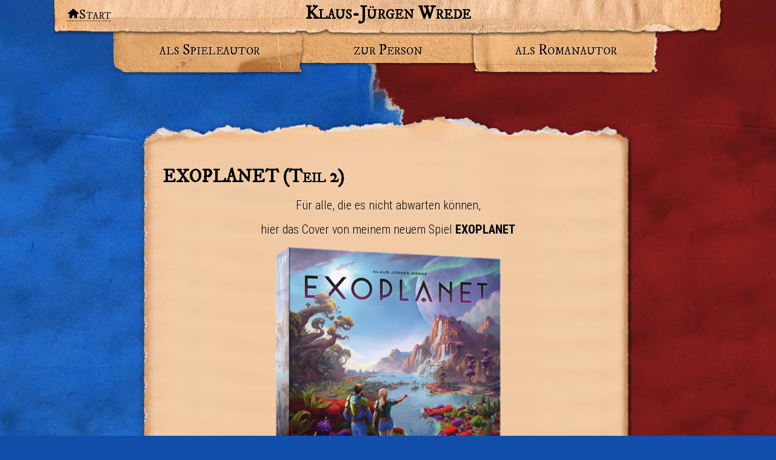

--- FILE ---
content_type: text/html; charset=UTF-8
request_url: https://www.kjwrede.de/2023/08/exoplanet-teil-2/
body_size: 5107
content:
<!DOCTYPE html><html lang="de"><head><meta charset="UTF-8"><meta name="viewport" content="width=device-width, initial-scale=1"><link rel="profile" href="http://gmpg.org/xfn/11"><link rel="dns-prefetch" href="//code.jquery.com"><link rel="dns-prefetch" href="//fonts.googleapis.com"><link rel="dns-prefetch" href="//fonts.gstatic.com"><link rel="apple-touch-icon" sizes="180x180" href="/presse/apple-touch-icon-180x180.png"><link rel="icon" type="image/png" href="/presse/favicon-32x32.png" sizes="32x32"><link rel="manifest" href="/presse/manifest.json"><meta name="msapplication-TileColor" content="#da532c"><meta name="msapplication-TileImage" content="/presse/mstile-144x144.png"><meta name="theme-color" content="#ffffff"><title>EXOPLANET (Teil 2) | Klaus-Jürgen Wrede</title><link rel="canonical" href="/2023/08/exoplanet-teil-2/"><meta name="description" content="Für alle, die es nicht abwarten können, hier das Cover von meinem neuem Spiel EXOPLANET Weitere Infos folgen…"><meta property="og:type" content="article"><meta property="og:locale" content="de_DE"><meta property="og:site_name" content="Klaus-Jürgen Wrede"><meta property="og:title" content="EXOPLANET (Teil 2) | Klaus-Jürgen Wrede"><meta property="og:description" content="Für alle, die es nicht abwarten können, hier das Cover von meinem neuem Spiel EXOPLANET Weitere Infos folgen…"><meta property="og:url" content="/2023/08/exoplanet-teil-2/"><meta property="og:image" content="/presse/wp-content/uploads/2023/08/Exoplanet_L-379x400.png"><meta property="article:published_time" content="2023-08-24"><meta property="article:modified_time" content="2023-08-24"><meta name="twitter:card" content="summary_large_image"><meta name="twitter:title" content="EXOPLANET (Teil 2) | Klaus-Jürgen Wrede"><meta name="twitter:description" content="Für alle, die es nicht abwarten können, hier das Cover von meinem neuem Spiel EXOPLANET Weitere Infos folgen…"><meta name="twitter:image" content="/presse/wp-content/uploads/2023/08/Exoplanet_L-379x400.png"><script type="application/ld+json">{"@context":"https://schema.org","@graph":[{"@type":"WebSite","@id":"/#/schema/WebSite","url":"/","name":"Klaus-Jürgen Wrede","description":"Spiele- und Romanautor","inLanguage":"de","potentialAction":{"@type":"SearchAction","target":{"@type":"EntryPoint","urlTemplate":"/search/{search_term_string}/"},"query-input":"required name=search_term_string"},"publisher":{"@type":"Person","@id":"/#/schema/Person","name":"Klaus-Jürgen Wrede","url":"/"}},{"@type":"WebPage","@id":"/2023/08/exoplanet-teil-2/","url":"/2023/08/exoplanet-teil-2/","name":"EXOPLANET (Teil 2) | Klaus-Jürgen Wrede","description":"Für alle, die es nicht abwarten können, hier das Cover von meinem neuem Spiel EXOPLANET Weitere Infos folgen…","inLanguage":"de","isPartOf":{"@id":"/#/schema/WebSite"},"breadcrumb":{"@type":"BreadcrumbList","@id":"/#/schema/BreadcrumbList","itemListElement":[{"@type":"ListItem","position":1,"item":"/","name":"Klaus-Jürgen Wrede"},{"@type":"ListItem","position":2,"item":"/category/allgemein/","name":"Kategorie: Allgemein"},{"@type":"ListItem","position":3,"name":"EXOPLANET (Teil 2)"}]},"potentialAction":{"@type":"ReadAction","target":"/2023/08/exoplanet-teil-2/"},"datePublished":"2023-08-24","dateModified":"2023-08-24","author":{"@type":"Person","@id":"/#/schema/Person/6aa7192619f327a7428584cdda6a8eaf","name":"Maik"}}]}</script><link rel='dns-prefetch' href='//code.jquery.com'><link rel='dns-prefetch' href='//fonts.googleapis.com'><link rel="alternate" title="oEmbed (JSON)" type="application/json+oembed" href="/wp-json/oembed/1.0/embed?url=https%3A%2F%2Fwww.kjwrede.de%2F2023%2F08%2Fexoplanet-teil-2%2F"><link rel="alternate" title="oEmbed (XML)" type="text/xml+oembed" href="/wp-json/oembed/1.0/embed?url=https%3A%2F%2Fwww.kjwrede.de%2F2023%2F08%2Fexoplanet-teil-2%2F&#038;format=xml"><style id='wp-img-auto-sizes-contain-inline-css' type='text/css'>img:is([sizes=auto i],[sizes^="auto," i]){contain-intrinsic-size:3000px 1500px}</style><style id='wp-block-library-inline-css' type='text/css'>:root{--wp-block-synced-color:#7a00df;--wp-block-synced-color--rgb:122,0,223;--wp-bound-block-color:var(--wp-block-synced-color);--wp-editor-canvas-background:#ddd;--wp-admin-theme-color:#007cba;--wp-admin-theme-color--rgb:0,124,186;--wp-admin-theme-color-darker-10:#006ba1;--wp-admin-theme-color-darker-10--rgb:0,107,160.5;--wp-admin-theme-color-darker-20:#005a87;--wp-admin-theme-color-darker-20--rgb:0,90,135;--wp-admin-border-width-focus:2px}@media (min-resolution:192dpi){:root{--wp-admin-border-width-focus:1.5px}}.wp-element-button{cursor:pointer}:root .has-very-light-gray-background-color{background-color:#eee}:root .has-very-dark-gray-background-color{background-color:#313131}:root .has-very-light-gray-color{color:#eee}:root .has-very-dark-gray-color{color:#313131}:root .has-vivid-green-cyan-to-vivid-cyan-blue-gradient-background{background:linear-gradient(135deg,#00d084,#0693e3)}:root .has-purple-crush-gradient-background{background:linear-gradient(135deg,#34e2e4,#4721fb 50%,#ab1dfe)}:root .has-hazy-dawn-gradient-background{background:linear-gradient(135deg,#faaca8,#dad0ec)}:root .has-subdued-olive-gradient-background{background:linear-gradient(135deg,#fafae1,#67a671)}:root .has-atomic-cream-gradient-background{background:linear-gradient(135deg,#fdd79a,#004a59)}:root .has-nightshade-gradient-background{background:linear-gradient(135deg,#330968,#31cdcf)}:root .has-midnight-gradient-background{background:linear-gradient(135deg,#020381,#2874fc)}:root{--wp--preset--font-size--normal:16px;--wp--preset--font-size--huge:42px}.has-regular-font-size{font-size:1em}.has-larger-font-size{font-size:2.625em}.has-normal-font-size{font-size:var(--wp--preset--font-size--normal)}.has-huge-font-size{font-size:var(--wp--preset--font-size--huge)}.has-text-align-center{text-align:center}.has-text-align-left{text-align:left}.has-text-align-right{text-align:right}.has-fit-text{white-space:nowrap!important}#end-resizable-editor-section{display:none}.aligncenter{clear:both}.items-justified-left{justify-content:flex-start}.items-justified-center{justify-content:center}.items-justified-right{justify-content:flex-end}.items-justified-space-between{justify-content:space-between}.screen-reader-text{border:0;clip-path:inset(50%);height:1px;margin:-1px;overflow:hidden;padding:0;position:absolute;width:1px;word-wrap:normal!important}.screen-reader-text:focus{background-color:#ddd;clip-path:none;color:#444;display:block;font-size:1em;height:auto;left:5px;line-height:normal;padding:15px 23px 14px;text-decoration:none;top:5px;width:auto;z-index:100000}html:where(.has-border-color){border-style:solid}html:where([style*=border-top-color]){border-top-style:solid}html:where([style*=border-right-color]){border-right-style:solid}html:where([style*=border-bottom-color]){border-bottom-style:solid}html:where([style*=border-left-color]){border-left-style:solid}html:where([style*=border-width]){border-style:solid}html:where([style*=border-top-width]){border-top-style:solid}html:where([style*=border-right-width]){border-right-style:solid}html:where([style*=border-bottom-width]){border-bottom-style:solid}html:where([style*=border-left-width]){border-left-style:solid}html:where(img[class*=wp-image-]){height:auto;max-width:100%}:where(figure){margin:0 0 1em}html:where(.is-position-sticky){--wp-admin--admin-bar--position-offset:var(--wp-admin--admin-bar--height,0px)}@media screen and (max-width:600px){html:where(.is-position-sticky){--wp-admin--admin-bar--position-offset:0px}}</style><style id='global-styles-inline-css' type='text/css'>:root{--wp--preset--aspect-ratio--square:1;--wp--preset--aspect-ratio--4-3:4/3;--wp--preset--aspect-ratio--3-4:3/4;--wp--preset--aspect-ratio--3-2:3/2;--wp--preset--aspect-ratio--2-3:2/3;--wp--preset--aspect-ratio--16-9:16/9;--wp--preset--aspect-ratio--9-16:9/16;--wp--preset--color--black:#000000;--wp--preset--color--cyan-bluish-gray:#abb8c3;--wp--preset--color--white:#ffffff;--wp--preset--color--pale-pink:#f78da7;--wp--preset--color--vivid-red:#cf2e2e;--wp--preset--color--luminous-vivid-orange:#ff6900;--wp--preset--color--luminous-vivid-amber:#fcb900;--wp--preset--color--light-green-cyan:#7bdcb5;--wp--preset--color--vivid-green-cyan:#00d084;--wp--preset--color--pale-cyan-blue:#8ed1fc;--wp--preset--color--vivid-cyan-blue:#0693e3;--wp--preset--color--vivid-purple:#9b51e0;--wp--preset--gradient--vivid-cyan-blue-to-vivid-purple:linear-gradient(135deg,rgb(6,147,227) 0%,rgb(155,81,224) 100%);--wp--preset--gradient--light-green-cyan-to-vivid-green-cyan:linear-gradient(135deg,rgb(122,220,180) 0%,rgb(0,208,130) 100%);--wp--preset--gradient--luminous-vivid-amber-to-luminous-vivid-orange:linear-gradient(135deg,rgb(252,185,0) 0%,rgb(255,105,0) 100%);--wp--preset--gradient--luminous-vivid-orange-to-vivid-red:linear-gradient(135deg,rgb(255,105,0) 0%,rgb(207,46,46) 100%);--wp--preset--gradient--very-light-gray-to-cyan-bluish-gray:linear-gradient(135deg,rgb(238,238,238) 0%,rgb(169,184,195) 100%);--wp--preset--gradient--cool-to-warm-spectrum:linear-gradient(135deg,rgb(74,234,220) 0%,rgb(151,120,209) 20%,rgb(207,42,186) 40%,rgb(238,44,130) 60%,rgb(251,105,98) 80%,rgb(254,248,76) 100%);--wp--preset--gradient--blush-light-purple:linear-gradient(135deg,rgb(255,206,236) 0%,rgb(152,150,240) 100%);--wp--preset--gradient--blush-bordeaux:linear-gradient(135deg,rgb(254,205,165) 0%,rgb(254,45,45) 50%,rgb(107,0,62) 100%);--wp--preset--gradient--luminous-dusk:linear-gradient(135deg,rgb(255,203,112) 0%,rgb(199,81,192) 50%,rgb(65,88,208) 100%);--wp--preset--gradient--pale-ocean:linear-gradient(135deg,rgb(255,245,203) 0%,rgb(182,227,212) 50%,rgb(51,167,181) 100%);--wp--preset--gradient--electric-grass:linear-gradient(135deg,rgb(202,248,128) 0%,rgb(113,206,126) 100%);--wp--preset--gradient--midnight:linear-gradient(135deg,rgb(2,3,129) 0%,rgb(40,116,252) 100%);--wp--preset--font-size--small:13px;--wp--preset--font-size--medium:20px;--wp--preset--font-size--large:36px;--wp--preset--font-size--x-large:42px;--wp--preset--spacing--20:0.44rem;--wp--preset--spacing--30:0.67rem;--wp--preset--spacing--40:1rem;--wp--preset--spacing--50:1.5rem;--wp--preset--spacing--60:2.25rem;--wp--preset--spacing--70:3.38rem;--wp--preset--spacing--80:5.06rem;--wp--preset--shadow--natural:6px 6px 9px rgba(0,0,0,0.2);--wp--preset--shadow--deep:12px 12px 50px rgba(0,0,0,0.4);--wp--preset--shadow--sharp:6px 6px 0px rgba(0,0,0,0.2);--wp--preset--shadow--outlined:6px 6px 0px -3px rgb(255,255,255),6px 6px rgb(0,0,0);--wp--preset--shadow--crisp:6px 6px 0px rgb(0,0,0)}:where(.is-layout-flex){gap:0.5em}:where(.is-layout-grid){gap:0.5em}body .is-layout-flex{display:flex}.is-layout-flex{flex-wrap:wrap;align-items:center}.is-layout-flex >:is(*,div){margin:0}body .is-layout-grid{display:grid}.is-layout-grid >:is(*,div){margin:0}:where(.wp-block-columns.is-layout-flex){gap:2em}:where(.wp-block-columns.is-layout-grid){gap:2em}:where(.wp-block-post-template.is-layout-flex){gap:1.25em}:where(.wp-block-post-template.is-layout-grid){gap:1.25em}.has-black-color{color:var(--wp--preset--color--black) !important}.has-cyan-bluish-gray-color{color:var(--wp--preset--color--cyan-bluish-gray) !important}.has-white-color{color:var(--wp--preset--color--white) !important}.has-pale-pink-color{color:var(--wp--preset--color--pale-pink) !important}.has-vivid-red-color{color:var(--wp--preset--color--vivid-red) !important}.has-luminous-vivid-orange-color{color:var(--wp--preset--color--luminous-vivid-orange) !important}.has-luminous-vivid-amber-color{color:var(--wp--preset--color--luminous-vivid-amber) !important}.has-light-green-cyan-color{color:var(--wp--preset--color--light-green-cyan) !important}.has-vivid-green-cyan-color{color:var(--wp--preset--color--vivid-green-cyan) !important}.has-pale-cyan-blue-color{color:var(--wp--preset--color--pale-cyan-blue) !important}.has-vivid-cyan-blue-color{color:var(--wp--preset--color--vivid-cyan-blue) !important}.has-vivid-purple-color{color:var(--wp--preset--color--vivid-purple) !important}.has-black-background-color{background-color:var(--wp--preset--color--black) !important}.has-cyan-bluish-gray-background-color{background-color:var(--wp--preset--color--cyan-bluish-gray) !important}.has-white-background-color{background-color:var(--wp--preset--color--white) !important}.has-pale-pink-background-color{background-color:var(--wp--preset--color--pale-pink) !important}.has-vivid-red-background-color{background-color:var(--wp--preset--color--vivid-red) !important}.has-luminous-vivid-orange-background-color{background-color:var(--wp--preset--color--luminous-vivid-orange) !important}.has-luminous-vivid-amber-background-color{background-color:var(--wp--preset--color--luminous-vivid-amber) !important}.has-light-green-cyan-background-color{background-color:var(--wp--preset--color--light-green-cyan) !important}.has-vivid-green-cyan-background-color{background-color:var(--wp--preset--color--vivid-green-cyan) !important}.has-pale-cyan-blue-background-color{background-color:var(--wp--preset--color--pale-cyan-blue) !important}.has-vivid-cyan-blue-background-color{background-color:var(--wp--preset--color--vivid-cyan-blue) !important}.has-vivid-purple-background-color{background-color:var(--wp--preset--color--vivid-purple) !important}.has-black-border-color{border-color:var(--wp--preset--color--black) !important}.has-cyan-bluish-gray-border-color{border-color:var(--wp--preset--color--cyan-bluish-gray) !important}.has-white-border-color{border-color:var(--wp--preset--color--white) !important}.has-pale-pink-border-color{border-color:var(--wp--preset--color--pale-pink) !important}.has-vivid-red-border-color{border-color:var(--wp--preset--color--vivid-red) !important}.has-luminous-vivid-orange-border-color{border-color:var(--wp--preset--color--luminous-vivid-orange) !important}.has-luminous-vivid-amber-border-color{border-color:var(--wp--preset--color--luminous-vivid-amber) !important}.has-light-green-cyan-border-color{border-color:var(--wp--preset--color--light-green-cyan) !important}.has-vivid-green-cyan-border-color{border-color:var(--wp--preset--color--vivid-green-cyan) !important}.has-pale-cyan-blue-border-color{border-color:var(--wp--preset--color--pale-cyan-blue) !important}.has-vivid-cyan-blue-border-color{border-color:var(--wp--preset--color--vivid-cyan-blue) !important}.has-vivid-purple-border-color{border-color:var(--wp--preset--color--vivid-purple) !important}.has-vivid-cyan-blue-to-vivid-purple-gradient-background{background:var(--wp--preset--gradient--vivid-cyan-blue-to-vivid-purple) !important}.has-light-green-cyan-to-vivid-green-cyan-gradient-background{background:var(--wp--preset--gradient--light-green-cyan-to-vivid-green-cyan) !important}.has-luminous-vivid-amber-to-luminous-vivid-orange-gradient-background{background:var(--wp--preset--gradient--luminous-vivid-amber-to-luminous-vivid-orange) !important}.has-luminous-vivid-orange-to-vivid-red-gradient-background{background:var(--wp--preset--gradient--luminous-vivid-orange-to-vivid-red) !important}.has-very-light-gray-to-cyan-bluish-gray-gradient-background{background:var(--wp--preset--gradient--very-light-gray-to-cyan-bluish-gray) !important}.has-cool-to-warm-spectrum-gradient-background{background:var(--wp--preset--gradient--cool-to-warm-spectrum) !important}.has-blush-light-purple-gradient-background{background:var(--wp--preset--gradient--blush-light-purple) !important}.has-blush-bordeaux-gradient-background{background:var(--wp--preset--gradient--blush-bordeaux) !important}.has-luminous-dusk-gradient-background{background:var(--wp--preset--gradient--luminous-dusk) !important}.has-pale-ocean-gradient-background{background:var(--wp--preset--gradient--pale-ocean) !important}.has-electric-grass-gradient-background{background:var(--wp--preset--gradient--electric-grass) !important}.has-midnight-gradient-background{background:var(--wp--preset--gradient--midnight) !important}.has-small-font-size{font-size:var(--wp--preset--font-size--small) !important}.has-medium-font-size{font-size:var(--wp--preset--font-size--medium) !important}.has-large-font-size{font-size:var(--wp--preset--font-size--large) !important}.has-x-large-font-size{font-size:var(--wp--preset--font-size--x-large) !important}</style><style id='classic-theme-styles-inline-css' type='text/css'>.wp-block-button__link{color:#fff;background-color:#32373c;border-radius:9999px;box-shadow:none;text-decoration:none;padding:calc(.667em + 2px) calc(1.333em + 2px);font-size:1.125em}.wp-block-file__button{background:#32373c;color:#fff;text-decoration:none}</style><link rel='stylesheet' id='kjw-style-css' href='/presse/wp-content/themes/kjw/main-1.0.3.css' type='text/css' media='all'><link rel='stylesheet' id='theme-slug-fonts-css' href='//fonts.googleapis.com/css?family=Roboto+Condensed%3A300%2C400%2C700%7CIM+Fell+DW+Pica' type='text/css' media='all'><link rel="https://api.w.org/" href="/wp-json/"><link rel="alternate" title="JSON" type="application/json" href="/wp-json/wp/v2/posts/1778"><!--[if lt IE 9]><script src="//cdnjs.cloudflare.com/ajax/libs/html5shiv/3.7.2/html5shiv.min.js"></script><![endif]--></head><body class="wp-singular post-template-default single single-post postid-1778 single-format-standard wp-theme-kjw group-blog post-exoplanet-teil-2"><div id="page" class="hfeed site"><a class="skip-link screen-reader-text" href="#content">Skip to content</a><header class="header" role="banner"><h1 class="main-title"><a href="/" rel="home"><i class="icon-home"></i><span>Klaus-Jürgen Wrede</span></a></h1></header><div id="navigation-main" class="menu-main-container"><ul id="menu-main" class="menu"><li id="menu-item-520" class="menu-start menu-item menu-item-type-custom menu-item-object-custom menu-item-home menu-item-520"><a href="/"><span>Startseite</span></a></li><li id="menu-item-19" class="menu-aktuelles menu-item menu-item-type-custom menu-item-object-custom menu-item-19"><a href="http://kjwrede.de/#aktuelles"><span>Aktuelles</span></a></li><li id="menu-item-17" class="menu-spiele menu-item menu-item-type-post_type menu-item-object-page menu-item-17"><a href="/spiele/"><span>als Spieleautor</span></a></li><li id="menu-item-15" class="menu-ueber menu-item menu-item-type-post_type menu-item-object-page menu-item-15"><a href="/person/"><span>zur Person</span></a></li><li id="menu-item-16" class="menu-romane menu-item menu-item-type-post_type menu-item-object-page menu-item-16"><a href="/roman/"><span>als Romanautor</span></a></li></ul></div><div id="content" class="site-content"><div id="ueber"><div class="paper"><div class="paper-wrapper"><div class="paper-container"><article id="post-1778" class="post-1778 post type-post status-publish format-standard hentry category-allgemein"><header class="entry-header"><h1 class="entry-title">EXOPLANET (Teil 2)</h1></header><div class="entry-content"><p style="text-align: center;">Für alle, die es nicht abwarten können,</p><p style="text-align: center;">hier das Cover von meinem neuem Spiel <strong>EXOPLANET</strong></p><p style="text-align: center;"><img fetchpriority="high" decoding="async" class="aligncenter size-medium wp-image-1779" src="/presse/wp-content/uploads/2023/08/Exoplanet_L-379x400.png" alt="" width="379" height="400" srcset="/presse/wp-content/uploads/2023/08/Exoplanet_L-379x400.png 379w, /presse/wp-content/uploads/2023/08/Exoplanet_L-147x155.png 147w, /presse/wp-content/uploads/2023/08/Exoplanet_L-440x465.png 440w, /presse/wp-content/uploads/2023/08/Exoplanet_L-200x211.png 200w, /presse/wp-content/uploads/2023/08/Exoplanet_L.png 757w" sizes="(max-width: 379px) 100vw, 379px"></p><p><em>Weitere Infos folgen&#8230;</em></p></div><div class="entry-meta">24. August 2023</div><footer class="entry-footer"></footer></article><h4 style="text-align:center"><a href="/#aktuelles" rel="home"><i class="icon-arrow-left"></i><span>zur News&uuml;bersicht</span></a></h1></div></div></div></div></div><footer id="colophon" class="site-footer" role="contentinfo"><div class="site-info"><a href="/impressum">Impressum</a><span class="sitemediaquery"></span></div></footer></div><script type="speculationrules">{"prefetch":[{"source":"document","where":{"and":[{"href_matches":"/*"},{"not":{"href_matches":["/presse/wp-*.php","/presse/wp-admin/*","/presse/wp-content/uploads/*","/presse/wp-content/*","/presse/wp-content/plugins/*","/presse/wp-content/themes/kjw/*","/*\\?(.+)"]}},{"not":{"selector_matches":"a[rel~=\"nofollow\"]"}},{"not":{"selector_matches":".no-prefetch, .no-prefetch a"}}]},"eagerness":"conservative"}]}</script><script type="text/javascript" src="https://code.jquery.com/jquery-3.7.1.min.js" id="jquery-js"></script><script type="text/javascript" src="/presse/wp-content/themes/kjw/js/min/include-min.js" id="kjw-js-include-js"></script><script type="text/javascript" src="https://code.jquery.com/jquery-migrate-3.4.1.min.js" id="jquery-migrate-js"></script><script type="text/javascript" id="statify-js-js-extra">
var statify_ajax = {"url":"/presse/wp-admin/admin-ajax.php","nonce":"1103c7a82a"};
//# sourceURL=statify-js-js-extra

</script><script type="text/javascript" src="/presse/wp-content/plugins/statify/js/snippet.min.js" id="statify-js-js"></script></body></html>

--- FILE ---
content_type: text/css
request_url: https://www.kjwrede.de/presse/wp-content/themes/kjw/main-1.0.3.css
body_size: 7327
content:
@charset "UTF-8";*,:after,:before{box-sizing:inherit}body,button,input,select,textarea{font-family:"Roboto Condensed",sans-serif}a,a:visited{color:#fff}ul.menu,ul.menu li{position:relative;padding:0}a,a:active,a:focus,a:hover,ul.menu li a{text-decoration:none}.header h1,.icon-fw,.paper .paper-container h2,.pswp__error-msg,.site-footer,ul.menu li.menu-romane,ul.menu li.menu-ueber{text-align:center}.fluidbox,.pswp,a,a:active,a:hover{outline:0}.pswp--touch .pswp__button--arrow--left,.pswp--touch .pswp__button--arrow--right,.pswp__caption--fake{visibility:hidden}.pswp,.pswp__bg,.pswp__container,.pswp__img--placeholder,.pswp__share-modal,.pswp__share-tooltip,.pswp__zoom-wrap{-webkit-backface-visibility:hidden}body,button,input,select,textarea{color:#404040;font-size:16px;font-size:1rem;line-height:1.5}.icon-fw{display:inline-block;width:1.57143em}h1,h2,h3,h4,h5,h6{clear:both}p{margin:.5em 0}@font-face{font-family:kjw;src:url(fonts/kjw.eot);src:url(fonts/kjw.eot?#iefix) format("embedded-opentype"),url(fonts/kjw.ttf) format("truetype"),url(fonts/kjw.woff) format("woff"),url(fonts/kjw.svg?#kjw) format("svg");font-weight:400;font-style:normal}[class*=" icon-"],[class^=icon-]{font-family:kjw;speak:none;font-style:normal;font-weight:400;font-variant:normal;text-transform:none;line-height:1;-webkit-font-smoothing:antialiased;-moz-osx-font-smoothing:grayscale}.icon-close:before{content:"\58"}.icon-arrow-left:before{content:"\e611"}.icon-arrow-right:before{content:"\e610"}.icon-home:before{content:"\e600"}.icon-rarrow:before{content:"\e609"}.icon-larrow:before{content:"\e606"}.icon-clock-o:before{content:"\e602"}.icon-group:before{content:"\e603"}.icon-user:before{content:"\e607"}.icon-flourish-l:before{content:"\e604"}.icon-flourish-r:before{content:"\e605"}.icon-calendar:before{content:"\e601"}.icon-box:before{content:"\e608"}blockquote:after,blockquote:before,q:after,q:before,ul.menu li a:after{content:""}html{box-sizing:border-box}a img{border:none}body{margin:0;background-color:#114EA9;color:#000}body.home,body.page-impressum,body.page-person,body.single-post{background-color:#114EA9;background-image:url(images/bg.jpg);background-repeat:repeat-y;background-position:center top}@media (min-width:240px){body.home,body.page-impressum,body.page-person,body.single-post{background-image:url(images/bg-360.jpg);background-size:auto;background-position:center 100px}}@media (min-width:360px){body.home,body.page-impressum,body.page-person,body.single-post{background-image:url(images/bg-460.jpg)}}@media (min-width:460px){body.home,body.page-impressum,body.page-person,body.single-post{background-image:url(images/bg-560.jpg)}}@media (min-width:560px){body.home,body.page-impressum,body.page-person,body.single-post{background-image:url(images/bg-660.jpg);background-position:center 120px}}@media (min-width:660px){body.home,body.page-impressum,body.page-person,body.single-post{background-image:url(images/bg-760.jpg);background-position:center 185px}}@media (min-width:760px){body.home,body.page-impressum,body.page-person,body.single-post{background-image:url(images/bg-860.jpg);background-position:center 195px}}@media (min-width:860px){body.home,body.page-impressum,body.page-person,body.single-post{background-image:url(images/bg.jpg),url(images/bg-fill.jpg);background-size:auto,cover;background-position:center 185px}}body.page-spiele,body.page-template-page-spiel{background-color:#114EA9;background-image:url(images/bg-b.jpg);background-repeat:repeat-y;background-position:center top}@media (min-width:240px) and (max-width:459px){body.page-spiele,body.page-template-page-spiel{background-image:url(images/bg-460-b.jpg)}}@media (min-width:460px) and (max-width:859px){body.page-spiele,body.page-template-page-spiel{background-image:url(images/bg-860-b.jpg)}}body.page-roman{background-color:#601212;background-image:url(images/bg-r.jpg);background-repeat:repeat-y;background-position:center top}@media (min-width:240px) and (max-width:459px){body.page-roman{background-image:url(images/bg-460-r.jpg)}}@media (min-width:460px) and (max-width:859px){body.page-roman{background-image:url(images/bg-860-r.jpg)}}blockquote,q{quotes:"" ""}hr{background-color:#ccc;border:0;height:1px;margin-bottom:1.5em}img{height:auto;max-width:100%}a{border-bottom:1px dotted rgba(255,255,255,.71)}a:active,a:focus,a:hover{color:#fff;border-bottom:1px solid rgba(255,255,255,.71)}#navigation-main{position:relative;z-index:1;display:block;top:-12px;height:105px;overflow:hidden}ul.menu{max-width:940px;margin:0 auto;top:20px}ul.menu li{font:small-caps 1.5em "IM Fell DW Pica",serif;display:inline}ul.menu li a,ul.menu li a:after{position:relative;display:block}ul.menu li a{border:none;width:100%;height:100%;color:#000;text-shadow:1px 1px rgba(255,255,255,.5)}@media (min-width:360px){ul.menu li a{-webkit-transition:padding-top .25s false;-moz-transition:padding-top .25s false false;-o-transition:padding-top .25s false false;transition:padding-top .25s}}ul.menu li a:after{transition:.1s filter linear;-webkit-transition:.1s -webkit-filter linear;-moz-transition:.1s -moz-filter linear;-ms-transition:.1s -ms-filter linear;-o-transition:.1s -o-filter linear}ul.menu li.menu-spiele{width:37.5%;float:left;text-align:center;height:50px}ul.menu li.menu-spiele a:after{z-index:-1;background-image:url(images/sprites-menu-1x-v1.0.0.png);background-position:-633px -246px;width:318px;height:123px;margin-left:-159px;left:50%;top:-95px}ul.menu li.menu-spiele a.spiele-hover,ul.menu li.menu-spiele a:hover,ul.menu li.menu-spiele.current-page-ancestor a,ul.menu li.menu-spiele.current_page_item a{height:80px;padding-top:15px}ul.menu li.menu-spiele a.spiele-hover:after,ul.menu li.menu-spiele a:hover:after{-webkit-filter:brightness(1.2);-moz-filter:brightness(1.2);filter:brightness(1.2);transition:.2s filter linear;-webkit-transition:.2s -webkit-filter linear;-moz-transition:.2s -moz-filter linear;-ms-transition:.2s -ms-filter linear;-o-transition:.2s -o-filter linear}ul.menu li.menu-spiele.current-page-ancestor a:after,ul.menu li.menu-spiele.current_page_item a:after{-webkit-filter:brightness(1.2);-moz-filter:brightness(1.2);filter:brightness(1.2);transition:.2s filter linear;-webkit-transition:.2s -webkit-filter linear;-moz-transition:.2s -moz-filter linear;-ms-transition:.2s -ms-filter linear;-o-transition:.2s -o-filter linear}@media (min-width:240px) and (max-width:859px){ul.menu li.menu-spiele a:after{background-image:url(images/sprites-menu-mobile-v1.0.0.png);background-position:-498px -246px;width:318px;height:123px;margin-left:-256px}}@media (min-width:360px) and (max-width:459px){ul.menu li.menu-spiele a:after{margin-left:-245px}}@media (min-width:460px) and (max-width:559px){ul.menu li.menu-spiele a:after{margin-left:-220px}}@media (min-width:560px) and (max-width:659px){ul.menu li.menu-spiele a:after{margin-left:-215px}}@media (min-width:660px) and (max-width:759px){ul.menu li.menu-spiele a:after{margin-left:-200px}}@media (min-width:760px) and (max-width:859px){ul.menu li.menu-spiele a:after{margin-left:-180px}}ul.menu li.menu-ueber{width:25%;float:left;height:50px}ul.menu li.menu-ueber a:after{z-index:-2;background-image:url(images/sprites-menu-1x-v1.0.0.png);background-position:0 0;width:315px;height:123px;margin-left:-157.5px;left:50%;top:-110px}ul.menu li.menu-ueber a.ueber-hover,ul.menu li.menu-ueber a:hover,ul.menu li.menu-ueber.current_page_item a{height:80px;padding-top:40px}ul.menu li.menu-ueber a.ueber-hover:after,ul.menu li.menu-ueber a:hover:after{-webkit-filter:brightness(1.2);-moz-filter:brightness(1.2);filter:brightness(1.2);transition:.2s filter linear;-webkit-transition:.2s -webkit-filter linear;-moz-transition:.2s -moz-filter linear;-ms-transition:.2s -ms-filter linear;-o-transition:.2s -o-filter linear}ul.menu li.menu-ueber.current_page_item a:after{-webkit-filter:brightness(1.2);-moz-filter:brightness(1.2);filter:brightness(1.2);transition:.2s filter linear;-webkit-transition:.2s -webkit-filter linear;-moz-transition:.2s -moz-filter linear;-ms-transition:.2s -ms-filter linear;-o-transition:.2s -o-filter linear}@media (min-width:240px) and (max-width:559px){ul.menu li.menu-ueber a:after{background-image:url(images/sprites-menu-mobile-v1.0.0.png);background-position:0 0;width:180px;height:123px;margin-left:-90px}}ul.menu li.menu-romane{width:37.5%;float:left;height:50px}ul.menu li.menu-romane a:after{z-index:-1;background-image:url(images/sprites-menu-1x-v1.0.0.png);background-position:-315px -123px;width:318px;height:123px;left:50%;margin-left:-159px;top:-95px}ul.menu li.menu-romane a.romane-hover,ul.menu li.menu-romane a:hover,ul.menu li.menu-romane.current_page_item a{height:80px;padding-top:15px}ul.menu li.menu-romane a.romane-hover:after,ul.menu li.menu-romane a:hover:after{-webkit-filter:brightness(1.2);-moz-filter:brightness(1.2);filter:brightness(1.2);transition:.2s filter linear;-webkit-transition:.2s -webkit-filter linear;-moz-transition:.2s -moz-filter linear;-ms-transition:.2s -ms-filter linear;-o-transition:.2s -o-filter linear}ul.menu li.menu-romane.current_page_item a:after{-webkit-filter:brightness(1.2);-moz-filter:brightness(1.2);filter:brightness(1.2);transition:.2s filter linear;-webkit-transition:.2s -webkit-filter linear;-moz-transition:.2s -moz-filter linear;-ms-transition:.2s -ms-filter linear;-o-transition:.2s -o-filter linear}@media (min-width:240px) and (max-width:859px){ul.menu li.menu-romane a:after{background-image:url(images/sprites-menu-mobile-v1.0.0.png);background-position:-180px -123px;width:318px;height:123px;margin-left:0;left:0}}ul.menu li.menu-aktuelles,ul.menu li.menu-start{display:none}.current_page_item>a span:after,.current_page_item>a span:before,.menu-spiele.current-page-ancestor a span:after,.menu-spiele.current-page-ancestor a span:before{font-family:kjw;speak:none;font-style:normal;font-weight:700;font-variant:normal;text-transform:none;line-height:1;font-size:65%;-webkit-font-smoothing:antialiased;-moz-osx-font-smoothing:grayscale}.current_page_item>a span:before,.menu-spiele.current-page-ancestor a span:before{content:"\e609"}.current_page_item>a span:after,.menu-spiele.current-page-ancestor a span:after{content:"\e606"}.screen-reader-text{clip:rect(1px,1px,1px,1px);position:absolute!important;height:1px;width:1px;overflow:hidden}.screen-reader-text:active,.screen-reader-text:focus,.screen-reader-text:hover{background-color:#f1f1f1;border-radius:3px;box-shadow:0 0 2px 2px rgba(0,0,0,.6);clip:auto!important;color:#21759b;display:block;font-size:14px;font-size:.875rem;font-weight:700;height:auto;left:5px;line-height:normal;padding:15px 23px 14px;text-decoration:none;top:5px;width:auto;z-index:100000}header.header{max-width:1105px;margin-left:auto;margin-right:auto;position:relative;z-index:2;height:60px;overflow:hidden}header.header:after{content:"";position:absolute;top:0;left:50%;margin-left:-580px;background-image:url(images/sprites-menu-1x-v1.0.0.png);background-position:-951px -369px;width:1160px;height:79px}@media (min-width:240px) and (max-width:859px){header.header:after{background-image:url(images/sprites-menu-mobile-v1.0.0.png);background-position:-816px -369px;width:1160px;height:79px}}.paper .paper-container a,.paper .paper-container a:hover,.paper .paper-container a:visited{text-decoration:none;background-repeat:repeat-x;background-size:.125em .125em;background-position:0 1.0625em}.header h1,.page-spiele .content-area{width:100%}.header h1{font-variant:small-caps;margin:0;font-family:"IM Fell DW Pica",serif;font-size:1.75em;z-index:1;position:relative;height:50px;float:left}@media (min-width:240px){.header h1{font-size:1.5em}}@media (min-width:360px){.header h1{font-size:1.9em}}.header h1 a{text-decoration:none;border:none;color:#000;display:block;text-shadow:1px 1px rgba(255,255,255,.25)}@media (min-width:240px) and (max-width:559px){.header h1 a .icon-home{font-size:80%}.header h1 a span{text-decoration:none;background-repeat:repeat-x;background-image:linear-gradient(to top,transparent 75%,#000 75%);background-size:.125em .125em;background-position:0 1.0625em}.header h1 a:hover span::after{border-bottom:.05em solid #000}}@media (min-width:560px){.header h1 a{display:block}.header h1 a .icon-home{position:absolute;float:left;left:22px;top:11px;font-size:70%}.header h1 a .icon-home:before{content:"\e600 Start";font-variant:small-caps;font-family:kjw,"IM Fell DW Pica",serif;border-bottom:1px dotted #000;padding-bottom:2px}.header h1 a:hover .icon-home:before{border-bottom:1px solid #000}}.home .icon-home:before{content:"\e600"!important}.site-content{position:relative;width:100%;float:left;margin-left:0;margin-right:0;display:-webkit-inline-flex;display:inline-flex;-webkit-flex-wrap:wrap;flex-wrap:wrap}.site-content h1,.site-content h2,.site-content h3,.site-content h4,.site-content h5,.site-content h6{font-variant:small-caps;font-weight:700;font-family:serif;margin-bottom:.3em}@media (min-width:240px){.site-content h1,.site-content h2,.site-content h3,.site-content h4,.site-content h5,.site-content h6{font-family:"IM Fell DW Pica",serif}}.home #content,.page-person #content,.page-start #content,.single-post #content{font-size:1.25em;font-family:"Roboto Condensed",sans-serif;font-weight:300}.home #content,.page-start #content{top:-70px}.page-person #content{margin-top:55px}.single-post #content{margin-top:0}.page-template-page-spiel #content{top:auto}.page-impressum h2,.page-impressum h3,.page-roman h2,.page-roman h3,.page-spiele h2,.page-spiele h3,.page-template-page-spiel h2,.page-template-page-spiel h3{color:#F3C354}.page-carcassonne-familie td{vertical-align:top}#page{max-width:1248px;margin-left:auto;margin-right:auto}#page:after{content:" ";display:block;clear:both}.paper{background-color:#FBD7B6;box-shadow:0 5px 20px 10px rgba(0,0,0,.2);margin:15px;padding:15px 0;color:#000}.paper .entry-content,.paper .page{margin:0}.paper .paper-container{margin:0 5%;padding:1px 0;text-shadow:rgba(255,255,255,.4) 0 1px 0}.paper .paper-container a{border:none;color:#1b0000;text-shadow:1px 1px rgba(255,255,255,.25);background-image:linear-gradient(to top,transparent 75%,#1b0000 75%)}.paper .paper-container a:hover,.paper .paper-container a:visited{background-image:linear-gradient(to top,transparent 75%,#640000 75%);color:#640000}.paper .paper-container p:first-child{margin-top:0}.paper .paper-container p:last-child{margin-bottom:0}.paper .paper-container h4 a .icon-arrow-left{position:relative;top:3px;padding-right:2px}@media (min-width:240px){.paper .paper-container h2:after,.paper .paper-container h2:before{font-family:kjw;font-size:50%;speak:none;font-style:normal;font-weight:400;font-variant:normal;text-transform:none;line-height:1}.paper .paper-container h2:before{padding-right:6px;content:"\e604"}.paper .paper-container h2:after{padding-left:6px;content:"\e605"}.paper .paper-container h2#aktuelles{margin:0}}.entry-meta,.paper .wp-pagenavi{font-family:"IM Fell DW Pica",serif;clear:both}@media (min-width:860px){.paper .paper-container h2#aboutme{margin:0;padding:.3em 0}.paper{background-color:transparent;margin:0;box-shadow:none}.paper:after,.paper:before{content:"";margin-left:auto;margin-right:auto;display:block;background-image:url(images/sprites-paper.png);width:826px}.paper:before{background-position:-1652px 0;height:64px}.paper:after{background-position:0 0;height:55px}.paper .paper-wrapper{background-image:url(images/sprites-paper.png);background-position:-826px 0;width:826px;background-repeat:repeat-y;margin:0 auto}}.fluidbox-ghost,.fluidbox-wrap{background-position:center center}.site-footer{margin-top:30px;width:100%;float:right;margin-right:0}.site-footer a,.site-footer a:visited{font-weight:400}img.alignright{float:right;margin:0 0 1em 1em}img.alignleft{float:left;margin:0 1em 1em 0}.aligncenter,img.aligncenter{display:block;margin-left:auto;margin-right:auto}.alignright{float:right}.alignleft{float:left}@-webkit-keyframes fluidboxLoading{0%{-webkit-transform:translate(-50%,-50%) rotateX(0) rotateY(0)}50%{-webkit-transform:translate(-50%,-50%) rotateX(-180deg) rotateY(0)}100%{-webkit-transform:translate(-50%,-50%) rotateX(-180deg) rotateY(-180deg)}}@keyframes fluidboxLoading{0%{transform:translate(-50%,-50%) rotateX(0) rotateY(0)}50%{transform:translate(-50%,-50%) rotateX(-180deg) rotateY(0)}100%{transform:translate(-50%,-50%) rotateX(-180deg) rotateY(-180deg)}}.fluidbox-overlay{background-color:rgba(255,255,255,.85);cursor:pointer;cursor:-webkit-zoom-out;cursor:-moz-zoom-out;cursor:zoom-out;opacity:0;position:fixed;top:0;left:0;bottom:0;right:0;transition:all .125s ease-in-out .125s}.cover .fluidbox-overlay,.singlegame-cover .fluidbox-overlay{background-color:rgba(0,0,0,.7)}.fluidbox-wrap{background-size:cover;margin:0 auto;position:relative;transition:all .25s ease-in-out}.fluidbox-closed .fluidbox-wrap img{transition:opacity 0s ease-in-out .25s}.fluidbox-ghost{background-size:100% 100%;position:absolute;-webkit-transition-property:opacity,-webkit-transform;-moz-transition-property:opacity,-moz-transform;-o-transition-property:opacity,-o-transform;transition-property:opacity,transform;transition-duration:0s,.25s;transition-delay:.25s,0s}.fluidbox-opened .fluidbox-ghost{transition-delay:0s,0s}.fluidbox-loader{perspective:200px;position:absolute;top:0;left:0;bottom:0;right:0}.fluidbox-loader::before{background-color:rgba(255,255,255,.85);content:'';transform-style:preserve-3d;transition:all .25s ease-in-out;opacity:0;position:absolute;top:50%;left:50%;width:20%;padding-bottom:20%}.pswp,.pswp__bg,.pswp__scroll-wrap,.pswp__zoom-wrap{width:100%;position:absolute}.fluidbox-loading .fluidbox-loader::before{-webkit-animation:fluidboxLoading 1s 0s infinite ease-in-out forwards;animation:fluidboxLoading 1s 0s infinite ease-in-out forwards;opacity:1}.fluidbox-opened{cursor:zoom-out}.fluidbox-closed{cursor:zoom-in}/*! PhotoSwipe main CSS by Dmitry Semenov | photoswipe.com | MIT license */.pswp{display:none;height:100%;left:0;top:0;overflow:hidden;-ms-touch-action:none;touch-action:none;z-index:1500;-webkit-text-size-adjust:100%}.pswp--open,.pswp__button{display:block}.pswp *{box-sizing:border-box}.pswp img{max-width:none}.pswp--animate_opacity{opacity:.001;will-change:opacity;transition:opacity 333ms cubic-bezier(.4,0,.22,1)}.pswp--zoom-allowed .pswp__img{cursor:-webkit-zoom-in;cursor:-moz-zoom-in;cursor:zoom-in}.pswp--zoomed-in .pswp__img{cursor:-webkit-grab;cursor:-moz-grab;cursor:grab}.pswp--dragging .pswp__img{cursor:-webkit-grabbing;cursor:-moz-grabbing;cursor:grabbing}.pswp__scroll-wrap{left:0;top:0;height:100%;overflow:hidden}.pswp__container,.pswp__img{-webkit-user-select:none;-moz-user-select:none;user-select:none;-webkit-tap-highlight-color:transparent;-webkit-touch-callout:none}.pswp__zoom-wrap{-webkit-transform-origin:left top;-moz-transform-origin:left top;-ms-transform-origin:left top;transform-origin:left top;transition:transform 333ms cubic-bezier(.4,0,.22,1)}.pswp__bg{left:0;top:0;height:100%;background:#000;opacity:0;will-change:opacity;transition:opacity 333ms cubic-bezier(.4,0,.22,1)}.pswp--animated-in .pswp__bg,.pswp--animated-in .pswp__zoom-wrap{-webkit-transition:none;transition:none}.pswp__container,.pswp__zoom-wrap{-ms-touch-action:none;touch-action:none;position:absolute;left:0;right:0;top:0;bottom:0;will-change:transform}.pswp__item{position:absolute;left:0;right:0;top:0;bottom:0;overflow:hidden}.pswp__img{position:absolute;width:auto;height:auto;top:0;left:0}.pswp__img--placeholder--blank{background:#222}.pswp--ie .pswp__img{width:100%!important;height:auto!important;left:0;top:0}.pswp__error-msg{position:absolute;left:0;top:50%;width:100%;font-size:14px;line-height:16px;margin-top:-8px;color:#CCC}.pswp__error-msg a{color:#CCC;text-decoration:underline}/*! PhotoSwipe Default UI CSS by Dmitry Semenov | photoswipe.com | MIT license */.pswp__button{position:relative;cursor:pointer;overflow:visible;-webkit-appearance:none;border:0;padding:0;margin:0;float:right;opacity:.75;transition:opacity .2s;box-shadow:none}.pswp__button:focus,.pswp__button:hover{opacity:1}.pswp__button:active{outline:0;opacity:.9}.pswp__button::-moz-focus-inner{padding:0;border:0}.pswp__ui--over-close .pswp__button--close{opacity:1}.pswp__button,.pswp__button--arrow--left:before,.pswp__button--arrow--right:before{background:url(PhotoSwipe-4.1.0/dist/default-skin/default-skin.png) no-repeat;background-size:264px 88px;width:44px;height:44px}@media (-webkit-min-device-pixel-ratio:1.1),(min-resolution:105dpi),(min-resolution:1.1dppx){.pswp--svg .pswp__button,.pswp--svg .pswp__button--arrow--left:before,.pswp--svg .pswp__button--arrow--right:before{background-image:url(PhotoSwipe-4.1.0/dist/default-skin/default-skin.svg)}.pswp--svg .pswp__button--arrow--left,.pswp--svg .pswp__button--arrow--right{background:0 0}}.pswp__button--close{background-position:0 -44px}.pswp__button--share{background-position:-44px -44px}.pswp__button--fs{display:none}.pswp--supports-fs .pswp__button--fs{display:block}.pswp--fs .pswp__button--fs{background-position:-44px 0}.pswp__button--zoom{display:none;background-position:-88px 0}.pswp--zoom-allowed .pswp__button--zoom{display:block}.pswp--zoomed-in .pswp__button--zoom{background-position:-132px 0}.pswp__button--arrow--left,.pswp__button--arrow--right{background:0 0;top:50%;margin-top:-50px;width:70px;height:100px;position:absolute}.pswp__button--arrow--left{left:0}.pswp__button--arrow--right{right:0}.pswp__button--arrow--left:before,.pswp__button--arrow--right:before{content:'';top:35px;background-color:rgba(0,0,0,.3);height:30px;width:32px;position:absolute}.pswp__button--arrow--left:before{left:6px;background-position:-138px -44px}.pswp__button--arrow--right:before{right:6px;background-position:-94px -44px}.pswp__counter,.pswp__share-modal{-webkit-user-select:none;-moz-user-select:none;user-select:none}.pswp__share-modal{display:block;background:rgba(0,0,0,.5);width:100%;height:100%;top:0;left:0;padding:10px;position:absolute;z-index:1600;opacity:0;transition:opacity .25s ease-out;will-change:opacity}.pswp__share-modal--hidden{display:none}.pswp__share-tooltip{z-index:1620;position:absolute;background:#FFF;top:56px;border-radius:2px;display:block;width:auto;right:44px;box-shadow:0 2px 5px rgba(0,0,0,.25);transform:translateY(6px);transition:transform .25s;will-change:transform}.pswp__share-tooltip a{display:block;padding:8px 12px;color:#000;text-decoration:none;font-size:14px;line-height:18px}.pswp__share-tooltip a:hover{text-decoration:none;color:#000}.pswp__share-tooltip a:first-child{border-radius:2px 2px 0 0}.pswp__share-tooltip a:last-child{border-radius:0 0 2px 2px}.pswp__share-modal--fade-in{opacity:1}.pswp__share-modal--fade-in .pswp__share-tooltip{transform:translateY(0)}.pswp--touch .pswp__share-tooltip a{padding:16px 12px}a.pswp__share--facebook:before{content:'';display:block;width:0;height:0;position:absolute;top:-12px;right:15px;border:6px solid transparent;border-bottom-color:#FFF;-webkit-pointer-events:none;-moz-pointer-events:none;pointer-events:none}.pswp__caption--empty,.pswp__ui--one-slide .pswp__button--arrow--left,.pswp__ui--one-slide .pswp__button--arrow--right,.pswp__ui--one-slide .pswp__counter{display:none}.pswp__counter,.pswp__preloader{height:44px;top:0;position:absolute}a.pswp__share--facebook:hover{background:#3E5C9A;color:#FFF}a.pswp__share--facebook:hover:before{border-bottom-color:#3E5C9A}a.pswp__share--twitter:hover{background:#55ACEE;color:#FFF}a.pswp__share--pinterest:hover{background:#CCC;color:#CE272D}a.pswp__share--download:hover{background:#DDD}.pswp__counter{left:0;font-size:13px;line-height:44px;color:#FFF;opacity:.75;padding:0 10px}.pswp__caption{position:absolute;left:0;bottom:0;width:100%;min-height:44px}.pswp__caption small{font-size:11px;color:#BBB}.pswp__caption__center{text-align:left;max-width:420px;margin:0 auto;font-size:13px;padding:10px;line-height:20px;color:#CCC}#singlegame .backtolist,.entry-meta,.front_about,.paper .wp-pagenavi{text-align:center}.pswp--has_mouse .pswp__button--arrow--left,.pswp--has_mouse .pswp__button--arrow--right,.pswp__ui{visibility:visible}.pswp__preloader{width:44px;left:50%;margin-left:-22px;opacity:0;transition:opacity .25s ease-out;will-change:opacity;direction:ltr}.pswp--css_animation .pswp__preloader--active,.pswp__preloader--active{opacity:1}.pswp__preloader__icn{width:20px;height:20px;margin:12px}.pswp__preloader--active .pswp__preloader__icn{background:url(PhotoSwipe-4.1.0/dist/default-skin/preloader.gif) no-repeat}.pswp--css_animation .pswp__preloader--active .pswp__preloader__icn{animation:clockwise 500ms linear infinite}.pswp--css_animation .pswp__preloader--active .pswp__preloader__donut{animation:donut-rotate 1000ms cubic-bezier(.4,0,.22,1) infinite}.pswp--css_animation .pswp__preloader__icn{background:0 0;opacity:.75;width:14px;height:14px;position:absolute;left:15px;top:15px;margin:0}.pswp--css_animation .pswp__preloader__cut{position:relative;width:7px;height:14px;overflow:hidden}.pswp--css_animation .pswp__preloader__donut{box-sizing:border-box;width:14px;height:14px;border:2px solid #FFF;border-radius:50%;border-left-color:transparent;border-bottom-color:transparent;position:absolute;top:0;left:0;background:0 0;margin:0}@media screen and (max-width:1024px){.pswp__preloader{position:relative;left:auto;top:auto;margin:0;float:right}}@keyframes clockwise{0%{transform:rotate(0)}100%{transform:rotate(360deg)}}@keyframes donut-rotate{0%,100%{transform:rotate(0)}50%{transform:rotate(-140deg)}}.pswp__ui{-webkit-font-smoothing:auto;opacity:1;z-index:1550}.pswp__top-bar{position:absolute;left:0;top:0;height:44px;width:100%}.front_about,.front_about a,.front_about a img,.front_games{position:relative}.pswp--has_mouse .pswp__button--arrow--left,.pswp--has_mouse .pswp__button--arrow--right,.pswp__caption,.pswp__top-bar{-webkit-backface-visibility:hidden;will-change:opacity;transition:opacity 333ms cubic-bezier(.4,0,.22,1)}.pswp__caption,.pswp__top-bar{background-color:rgba(0,0,0,.5)}.pswp__ui--fit .pswp__caption,.pswp__ui--fit .pswp__top-bar{background-color:rgba(0,0,0,.3)}.pswp__ui--idle .pswp__button--arrow--left,.pswp__ui--idle .pswp__button--arrow--right,.pswp__ui--idle .pswp__top-bar{opacity:0}.pswp__ui--hidden .pswp__button--arrow--left,.pswp__ui--hidden .pswp__button--arrow--right,.pswp__ui--hidden .pswp__caption,.pswp__ui--hidden .pswp__top-bar{opacity:.001}.pswp__element--disabled{display:none!important}.pswp--minimal--dark .pswp__top-bar{background:0 0}.paper .wp-pagenavi a,.paper .wp-pagenavi span{text-decoration:none;border:1px solid #BFBFBF;padding:2px 4px;margin:2px}.paper .wp-pagenavi .pages{display:none}.paper .wp-pagenavi{font-size:22px;padding:20px 20px 10px;display:block}.paper .wp-pagenavi a{padding:6px 12px}.paper .wp-pagenavi .current{padding:6px 9px}.paper .wp-pagenavi a,.paper .wp-pagenavi span.extend,.paper .wp-pagenavi span.pages{color:#707070;background:0 0;border-radius:3px;-moz-border-radius:3px;-webkit-border-radius:3px;border:1px solid gray;margin-right:3px;text-decoration:none}.paper .wp-pagenavi a:hover{color:#fff;text-shadow:0 1px #866454;border-color:#886756;background:#A37A66;background:-moz-linear-gradient(top,#E9C4B2 1px,#C59882 1px,#A37A66);background:-webkit-gradient(linear,0 0,0 100%,color-stop(.02,#E9C4B2),color-stop(.02,#C59882),color-stop(1,#A37A66))}.paper .wp-pagenavi span.current{font-weight:700;border:1px solid #886756;border-radius:3px;-moz-border-radius:3px;-webkit-border-radius:3px;color:#fff;margin-right:3px;text-shadow:0 1px #866454;background:#A37A66}.entry-meta{font-variant:small-caps;float:right}.entry-footer{clear:both}.front_about{margin:0 auto;width:100%}.front_about a{border:none}@media (min-width:240px){.front_about a img{left:5px;width:30%}}@media (min-width:460px){.front_about a img{left:auto;width:25%}}.front_books img,.front_games img{top:0;bottom:0;left:0;right:0;max-height:300px}@media (min-width:660px){.front_about a img{width:20%}}@media (min-width:860px){.front_about a img{width:auto}}.front_games{width:50%;opacity:0;-webkit-transition:opacity 150ms false;-moz-transition:opacity 150ms false false;-o-transition:opacity 150ms false false;transition:opacity 150ms;float:left;background:radial-gradient(circle,#fff 5%,rgba(1,1,1,0) 66%)}@media (min-width:240px){.front_games{height:270px;margin-top:-50px}}.front_games.loaded{opacity:1}@media (min-width:660px){.front_games{height:280px;margin-top:-75px;width:41.66667%;float:left;margin-left:4.16667%;margin-right:0}}@media (min-width:860px){.front_games{height:300px;margin-top:-125px;width:29.16667%;float:left;margin-left:12.5%;margin-right:0}}.front_games img{position:absolute;margin:auto}@media (min-width:240px){.front_games img{width:111.5px;height:150px}}@media (min-width:360px){.front_games img{width:144.95px;height:195px}}@media (min-width:460px){.front_games img{width:178.4px;height:240px}}@media (min-width:660px){.front_games img{width:auto;height:auto}}.front_books{position:relative;width:50%;opacity:0;-webkit-transition:opacity 150ms false;-moz-transition:opacity 150ms false false;-o-transition:opacity 150ms false false;transition:opacity 150ms;float:right;background:radial-gradient(circle,rgba(255,255,255,.66) 5%,transparent 66%)}#singlegame .backtolist a,.game-more a{text-decoration:none;background-repeat:repeat-x;background-size:.125em .125em;border:none}@media (min-width:240px){.front_books{height:270px;margin-top:-50px}}.front_books.loaded{opacity:1}@media (min-width:660px){.front_books{height:280px;margin-top:-75px;width:41.66667%;float:right;margin-right:0;margin-left:8.33333%}}@media (min-width:860px){.front_books{height:300px;margin-top:-125px;width:29.16667%;float:right;margin-right:0;margin-left:16.66667%}}.front_books img{position:absolute;margin:auto}@media (min-width:240px){.front_books img{width:111.5px;height:150px}}@media (min-width:360px){.front_books img{width:144.95px;height:195px}}@media (min-width:460px){.front_books img{width:178.4px;height:240px}}@media (min-width:660px){.front_books img{width:auto;height:auto}}#ueber,.cover{width:100%}.front_info{width:100%;float:left;margin-left:0;margin-right:0}#book-author,#game-author,#impressum,#singlegame{max-width:940px;margin-left:auto;margin-right:auto;color:#fff;font-weight:300;text-shadow:1px 1px rgba(0,0,0,.5)}#book-author,#game-author,#impressum{padding:0;font-size:1.15em}@media (min-width:240px){#book-author,#game-author,#impressum{padding:0 10px}}@media (min-width:420px){#book-author,#game-author,#impressum{padding:0 20px}}#book-author h2,#game-author h2,#impressum h2{font-size:225%;text-align:center}#singlegame{padding:0;font-size:1.1em}@media (min-width:240px){#singlegame{padding:0 10px}}@media (min-width:420px){#singlegame{padding:0 20px}}#singlegame .backtolist a{background-image:linear-gradient(to top,transparent 75%,#fff 75%);background-position:0 1.0875em}#singlegame .backtolist i.icon-arrow-left{top:2px;position:relative;padding:0 2px 0 0}.cover{float:left;max-width:33%;line-height:0;font-size:0;margin-right:2%;margin-top:4px;margin-bottom:2%}.cover img{box-shadow:0 2px 10px 0 rgba(0,0,0,.75)}@media (min-width:240px) and (max-width:469px){.cover{text-align:center;float:inherit;max-width:100%;margin-right:0}.page-person .cover{padding-bottom:10px}}#book-author .abstract{font-size:120%}#book-author .abstract h1,#book-author .abstract h2,#book-author .abstract h3,#book-author .abstract h4,#book-author .abstract h5,#book-author .abstract h6{clear:none;text-align:left}#games{text-align:left;margin:0 auto;max-width:900px;padding:0;font:1em "Roboto Condensed",sans-serif}.game-thumbnail,.game-thumbnail img{max-height:155px;max-width:190px}@media (min-width:240px){#games{width:auto}}@media (min-width:425px){#games{width:425px}}@media (min-width:835px){#games{width:900px}}.game,.game-link{width:100%;float:left}.game{font-family:'Roboto Condensed',sans-serif;height:235px;padding:15px 30px 0 20px;position:relative}@media (min-width:240px) and (max-width:400px){.game{padding-right:5px}}.game-link{color:inherit;text-shadow:1px 1px rgba(255,255,255,.25);font-weight:400;border:none;overflow:hidden}.game-more,.game-more a{color:#005D98}@media (min-width:835px){.game-link{width:50%}}.game-link .game{-webkit-filter:brightness(1);-moz-filter:brightness(1);filter:brightness(1);-webkit-transition:all .15s ease-in-out;-moz-transition:all .15s ease-in-out false;-o-transition:all .15s ease-in-out false;transition:all .15s ease-in-out}.game-link:hover .game{-webkit-filter:brightness(1.05);-moz-filter:brightness(1.05);filter:brightness(1.05);-webkit-transition:all .25s ease-in-out;-moz-transition:all .25s ease-in-out false;-o-transition:all .25s ease-in-out false;transition:all .25s ease-in-out}.game-more a{background-image:linear-gradient(to top,#005D98 75%,#005D98 75%);background-position:0 1.0625em}.game-more a:active,.game-more a:hover{border:none}.game-more i.icon-arrow-right{top:2px;position:relative;padding:0 2px}@media (min-width:240px) and (max-width:400px){.game-link{padding-right:5px}}.game-link .game{background:#FED6A0}@media (min-width:240px){.game-link .game{width:100%;height:217px;background:url(images/box-single.png) no-repeat}}@media (min-width:440px){.game-link .game{width:425px}}@media (min-width:425px){.game-link:nth-child(3n+2) .game{background-image:url(images/sprites-box.png);background-position:0 -447px;width:425px;height:217px}.game-link:nth-child(3n+3) .game{background-image:url(images/sprites-box.png);background-position:0 -230px;width:425px;height:217px}.game-link:nth-child(3n+4) .game{background-image:url(images/sprites-box.png);background-position:-425px -230px;width:425px;height:217px}}@media (min-width:835px){.game-link.game-carcassonne{width:50%}}@media (min-width:900px){.game-link.game-carcassonne{width:100%}}.game-link.game-carcassonne .game{width:auto}@media (min-width:240px) and (max-width:439px){.game-link.game-carcassonne .game{width:100%}}@media (min-width:440px) and (max-width:899px){.game-link.game-carcassonne .game{background-image:url(images/sprites-box.png);background-position:-425px -230px;width:425px;height:217px}}@media (min-width:900px){.game-link.game-carcassonne .game{background-image:url(images/sprites-box.png);background-position:0 0;height:230px;width:auto;margin:0;padding:30px 10px 0 30px}.game-link.game-carcassonne .game .game-description{padding-right:15px}.game-link.game-carcassonne .game .game-description ul li{display:inline}}.game-abstract{padding-top:10px}@media (min-width:240px) and (max-width:899px){.game-abstract{display:none}}.game-thumbnail{position:relative;float:left;text-align:center;overflow:hidden;margin:3px 10px 0 0;font-size:0;line-height:0;width:auto;box-shadow:0 2px 10px 0 rgba(0,0,0,.75);display:flex;flex-direction:column}.game-thumbnail a{border:none}h3.game-title{font-family:'IM Fell DW Pica',serif;margin:0;color:#0D3B62;font-variant:small-caps;line-height:1;padding-top:.2em;font-size:1.35em;-webkit-font-smoothing:antialiased;clear:none}h3.game-title a{color:#0D3B62;border:none}h3.game-title a:active,h3.game-title a:hover{text-decoration:underline}.game-description{max-height:200px;overflow:hidden}.game-description ul{color:#000;font-size:90%;list-style-type:none;margin:3px 0 0;padding:0}.game-description ul li{list-style-type:none;margin:0;padding:1px 6px 2px 0}@media (min-width:240px) and (max-width:400px){.game-thumbnail{max-width:40%}.game-description ul li{display:inline-block}}.game-description i{font-size:90%}.singlegame-cover{width:50%;float:left;display:inline-block;padding-right:10px;padding-top:10px}@media (min-width:240px) and (max-width:470px){.singlegame-cover{width:100%;padding:0}}ul.game-gallery{margin:0;padding:0;list-style-type:none;font-size:0;line-height:0;text-align:center}ul.game-gallery li{margin:5px 0 2px;width:25%;display:inline-block}ul.game-gallery li img{border:1px solid #fff;box-shadow:2px 2px 5px 0 rgba(0,0,0,.3);width:100%}.singlegame-meta ul li,.singlegame-title ul li{background:rgba(255,255,255,.15);box-shadow:3px 3px 10px 0 rgba(0,0,0,.2)}ul.game-gallery li:first-child{margin:0;width:100%;display:block}ul.game-gallery li:first-child img{border:none;width:100%}.singlegame-title{width:50%;float:right;display:inline-block}.singlegame-title h2{text-align:left;font-size:225%;margin:8px 0 15px;line-height:1}.singlegame-title ul{margin:0 0 15px;padding:0;list-style:none}.singlegame-title ul li{padding:5px 10px;margin:1px 0;display:block}@media (min-width:240px) and (max-width:860px){.singlegame-title{width:100%}.singlegame-title h2,.singlegame-title ul{text-align:center}}@media (min-width:560px){.singlegame-title ul li{display:inline-block}}.singlegame-meta{clear:both;padding-top:10px}.singlegame-meta .label{color:#FCDA6E}.singlegame-meta ul{margin:0 0 15px;padding:0;list-style:none}.singlegame-meta ul li{padding:5px 10px;margin:1px 0;display:block}#book-author a,#expansions a,#game-author a,#impressum a,#singlegame a,.singlegame-meta a,.site-footer a{border:none;text-decoration:none;background-repeat:repeat-x;background-image:linear-gradient(to top,transparent 75%,#fff 75%);background-size:.125em .125em;background-position:0 1.1125em}.sitemediaquery{position:relative;z-index:-100}@media (min-width:460px){.sitemediaquery{z-index:-100}}@media (min-width:560px){.sitemediaquery{z-index:-300}}@media (min-width:660px){.sitemediaquery{z-index:-400}}@media (min-width:860px){.sitemediaquery{z-index:-500}}.error-404{font-size:125%;text-align:center}

--- FILE ---
content_type: application/x-javascript
request_url: https://www.kjwrede.de/presse/wp-content/themes/kjw/js/min/include-min.js
body_size: 655
content:
jQuery(document).ready(function(e){function a(){"-100"===e(".sitemediaquery").css("z-index")?(e(".menu-spiele a span").text("Spiele"),e(".menu-ueber a span").text("Über"),e(".menu-romane a span").text("Roman")):"-300"===e(".sitemediaquery").css("z-index")?(e(".menu-spiele a span").text("Spieleautor"),e(".menu-ueber a span").text("Über"),e(".menu-romane a span").text("Romanautor")):"-400"===e(".sitemediaquery").css("z-index")?(e(".menu-spiele a span").text("als Spieleautor"),e(".menu-ueber a span").text("Über"),e(".menu-romane a span").text("als Romanautor")):"-500"===e(".sitemediaquery").css("z-index")?(e(".menu-spiele a span").text("als Spieleautor"),e(".menu-ueber a span").text("zur Person"),e(".menu-romane a span").text("als Romanautor")):"-600"===e(".sitemediaquery").css("z-index")?(e(".menu-spiele a span").text("als Spieleautor"),e(".menu-ueber a span").text("zur Person"),e(".menu-romane a span").text("als Romanautor")):"-700"===e(".sitemediaquery").css("z-index")?(e(".menu-spiele a span").text("als Spieleautor"),e(".menu-ueber a span").text("zur Person"),e(".menu-romane a span").text("als Romanautor")):"-800"===e(".sitemediaquery").css("z-index")?(e(".menu-spiele a span").text("als Spieleautor"),e(".menu-ueber a span").text("zur Person"),e(".menu-romane a span").text("als Romanautor")):"-900"===e(".sitemediaquery").css("z-index")?(e(".menu-spiele a span").text("als Spieleautor"),e(".menu-ueber a span").text("zur Person"),e(".menu-romane a span").text("als Romanautor")):"-1000"===e(".sitemediaquery").css("z-index")&&(e(".menu-spiele a span").text("als Spieleautor"),e(".menu-ueber a span").text("zur Person"),e(".menu-romane a span").text("als Romanautor"))}a(),e(window).resize(a)}),jQuery(document).ready(function(e){e(".front_games img").mouseover(function(){e(".menu-spiele a").addClass("spiele-hover")}).mouseout(function(){e(".menu-spiele a").removeClass("spiele-hover")}),e(".front_books img").mouseover(function(){e(".menu-romane a").addClass("romane-hover")}).mouseout(function(){e(".menu-romane a").removeClass("romane-hover")}),e(".front_about img").mouseover(function(){e(".menu-ueber a").addClass("ueber-hover")}).mouseout(function(){e(".menu-ueber a").removeClass("ueber-hover")})}),jQuery(document).ready(function(e){var a=e(".pswp")[0];e(".game-gallery").each(function(){var n=e(this),t=function(){var a=[];return n.find("a").each(function(){var n=e(this).attr("href"),t=e(this).data("size").split("x"),s=t[0],u=t[1],r={src:n,w:s,h:u};a.push(r)}),a},s=t();n.on("click","li",function(n){n.preventDefault();var t=e(this).index(),u={index:t,bgOpacity:.7,showHideOpacity:!0},r=new PhotoSwipe(a,PhotoSwipeUI_Default,s,u);r.init()})}),e(".cover").each(function(){var n=e(this),t=function(){var a=[];return n.find("a").each(function(){var n=e(this).attr("href"),t=e(this).data("size").split("x"),s=t[0],u=t[1],r={src:n,w:s,h:u};a.push(r)}),a},s=t();n.on("click","a",function(n){n.preventDefault();var t=e(this).index(),u={index:t,bgOpacity:.7,showHideOpacity:!0},r=new PhotoSwipe(a,PhotoSwipeUI_Default,s,u);r.init()})})}),function(){var e=navigator.userAgent.toLowerCase().indexOf("webkit")>-1,a=navigator.userAgent.toLowerCase().indexOf("opera")>-1,n=navigator.userAgent.toLowerCase().indexOf("msie")>-1;(e||a||n)&&document.getElementById&&window.addEventListener&&window.addEventListener("hashchange",function(){var e,a=location.hash.substring(1);/^[A-z0-9_-]+$/.test(a)&&(e=document.getElementById(a),e&&(/^(?:a|select|input|button|textarea)$/i.test(e.tagName)||(e.tabIndex=-1),e.focus()))},!1)}();